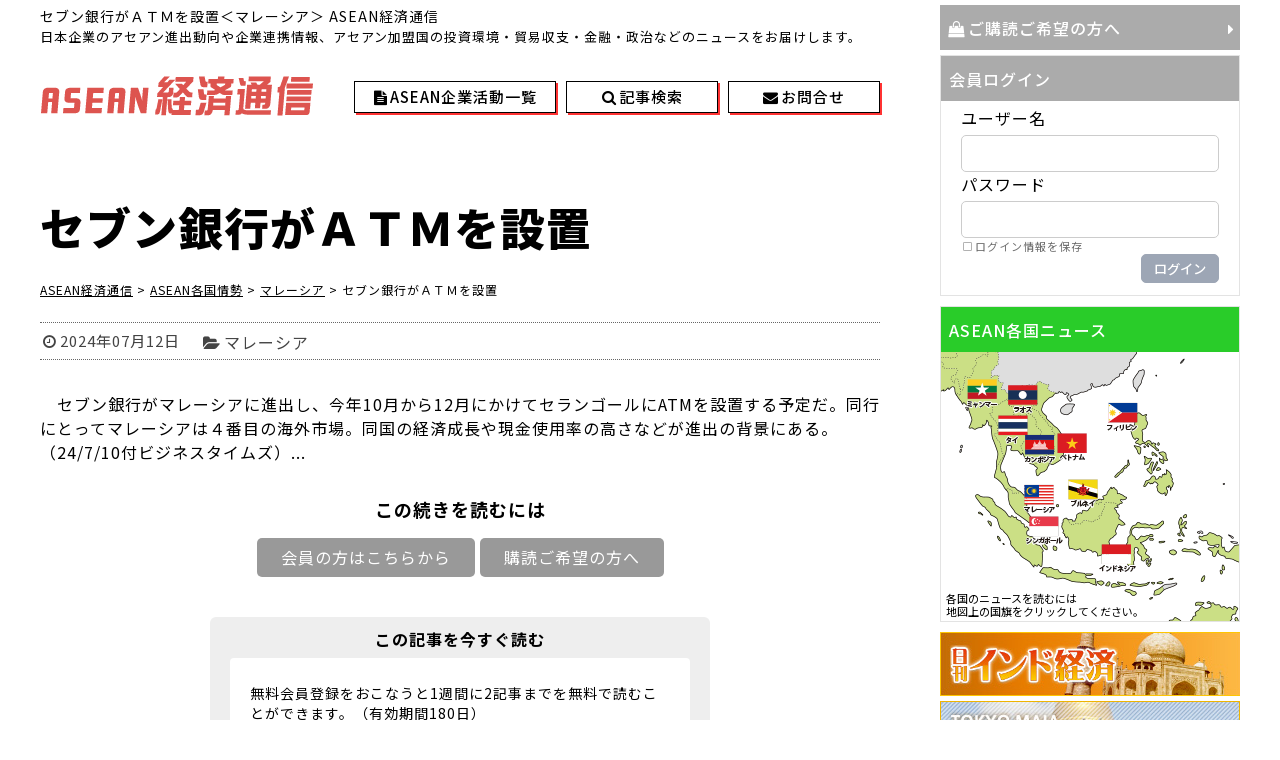

--- FILE ---
content_type: text/html; charset=UTF-8
request_url: https://www.asean-economy.com/sa-state/sa-malaysia/3201581943
body_size: 41312
content:
<!DOCTYPE html>
<!--[if IE 7]>
<html class="ie ie7" lang="ja">
<![endif]-->
<!--[if IE 8]>
<html class="ie ie8" lang="ja">
<![endif]-->
<!--[if !(IE 7) | !(IE 8)  ]><!-->
<html lang="ja">
<!--<![endif]-->
<head>
	<meta http-equiv="Content-Type" content="text/html; charset=UTF-8" />
	<meta name="viewport" content="width=device-width, initial-scale=1" />
	<title>セブン銀行がＡＴＭを設置</title>
	<!-- get_post_type: post -->

	<link rel="shortcut icon" href="https://www.asean-economy.com/favicon.ico" />
	<link rel="stylesheet" href="//maxcdn.bootstrapcdn.com/font-awesome/4.7.0/css/font-awesome.min.css" />
	<link rel="stylesheet" media="all" href="https://www.asean-economy.com/wp-content/themes/wp4/style.css" />
	<link rel="stylesheet" media="all" href="https://www.asean-economy.com/wp-content/themes/wp4/base.css?20230101" />
	<link rel="stylesheet" media="all" href="https://www.asean-economy.com/wp-content/themes/wp4/page.css?20250123" />
	<link rel="Stylesheet" media="all" href="https://www.asean-economy.com/wp-content/themes/wp4/base_rsp.css?20250123" />
	<script src="https://www.asean-economy.com/wp-content/themes/wp4/js/jquery-1.8.2.min.js"></script>
	<script src="https://www.asean-economy.com/wp-content/themes/wp4/js/jquery.simpleWeather.min.js"></script>
	<script src="https://www.asean-economy.com/wp-content/themes/wp4/js/datepicker/jquery-ui.min.js"></script>
	<link rel="stylesheet" media="screen" href="https://www.asean-economy.com/wp-content/themes/wp4/js/datepicker/jquery-ui_rev.css" />
	<script src="https://www.asean-economy.com/wp-content/themes/wp4/js/ofi.min.js"></script>
	<script src="https://www.asean-economy.com/wp-content/themes/wp4/js/adjust.js?20230101"></script>

	<script src="https://www.asean-economy.com/wp-content/themes/wp4/js/bxslider/jquery.bxslider.rev.min.js"></script>
	<link rel="stylesheet" media="screen" href="https://www.asean-economy.com/wp-content/themes/wp4/js/bxslider/jquery.bxslider.css" />

<!-- All in One SEO Pack 2.4.3.1 by Michael Torbert of Semper Fi Web Design[369,402] -->
<link rel="canonical" href="https://www.asean-economy.com/sa-state/sa-malaysia/3201581943" />
<!-- /all in one seo pack -->
<link rel='dns-prefetch' href='//s.w.org' />
		<script>
			window._wpemojiSettings = {"baseUrl":"https:\/\/s.w.org\/images\/core\/emoji\/2.3\/72x72\/","ext":".png","svgUrl":"https:\/\/s.w.org\/images\/core\/emoji\/2.3\/svg\/","svgExt":".svg","source":{"concatemoji":"https:\/\/www.asean-economy.com\/wp-includes\/js\/wp-emoji-release.min.js?ver=4.9.1"}};
			!function(a,b,c){function d(a,b){var c=String.fromCharCode;l.clearRect(0,0,k.width,k.height),l.fillText(c.apply(this,a),0,0);var d=k.toDataURL();l.clearRect(0,0,k.width,k.height),l.fillText(c.apply(this,b),0,0);var e=k.toDataURL();return d===e}function e(a){var b;if(!l||!l.fillText)return!1;switch(l.textBaseline="top",l.font="600 32px Arial",a){case"flag":return!(b=d([55356,56826,55356,56819],[55356,56826,8203,55356,56819]))&&(b=d([55356,57332,56128,56423,56128,56418,56128,56421,56128,56430,56128,56423,56128,56447],[55356,57332,8203,56128,56423,8203,56128,56418,8203,56128,56421,8203,56128,56430,8203,56128,56423,8203,56128,56447]),!b);case"emoji":return b=d([55358,56794,8205,9794,65039],[55358,56794,8203,9794,65039]),!b}return!1}function f(a){var c=b.createElement("script");c.src=a,c.defer=c,b.getElementsByTagName("head")[0].appendChild(c)}var g,h,i,j,k=b.createElement("canvas"),l=k.getContext&&k.getContext("2d");for(j=Array("flag","emoji"),c.supports={everything:!0,everythingExceptFlag:!0},i=0;i<j.length;i++)c.supports[j[i]]=e(j[i]),c.supports.everything=c.supports.everything&&c.supports[j[i]],"flag"!==j[i]&&(c.supports.everythingExceptFlag=c.supports.everythingExceptFlag&&c.supports[j[i]]);c.supports.everythingExceptFlag=c.supports.everythingExceptFlag&&!c.supports.flag,c.DOMReady=!1,c.readyCallback=function(){c.DOMReady=!0},c.supports.everything||(h=function(){c.readyCallback()},b.addEventListener?(b.addEventListener("DOMContentLoaded",h,!1),a.addEventListener("load",h,!1)):(a.attachEvent("onload",h),b.attachEvent("onreadystatechange",function(){"complete"===b.readyState&&c.readyCallback()})),g=c.source||{},g.concatemoji?f(g.concatemoji):g.wpemoji&&g.twemoji&&(f(g.twemoji),f(g.wpemoji)))}(window,document,window._wpemojiSettings);
		</script>
		<style>
img.wp-smiley,
img.emoji {
	display: inline !important;
	border: none !important;
	box-shadow: none !important;
	height: 1em !important;
	width: 1em !important;
	margin: 0 .07em !important;
	vertical-align: -0.1em !important;
	background: none !important;
	padding: 0 !important;
}
</style>
<link rel='stylesheet' id='swpm.common-css'  href='https://www.asean-economy.com/wp-content/plugins/simple-membership/css/swpm.common.css?ver=4.9.1' media='all' />
<link rel='stylesheet' id='wp-pagenavi-css'  href='https://www.asean-economy.com/wp-content/plugins/wp-pagenavi/pagenavi-css.css?ver=2.70' media='all' />
<link rel='stylesheet' id='if-menu-site-css-css'  href='https://www.asean-economy.com/wp-content/plugins/if-menu/assets/if-menu-site.css?ver=4.9.1' media='all' />
<link rel='stylesheet' id='coder-limit-login-style-css'  href='https://www.asean-economy.com/wp-content/plugins/only-one-device-login-limit//assets/css/coder-limit-login.css?ver=1.0' media='all' />
<script src='https://www.asean-economy.com/wp-includes/js/jquery/jquery.js?ver=1.12.4'></script>
<script src='https://www.asean-economy.com/wp-includes/js/jquery/jquery-migrate.min.js?ver=1.4.1'></script>
<link rel='https://api.w.org/' href='https://www.asean-economy.com/wp-json/' />
<link rel="EditURI" type="application/rsd+xml" title="RSD" href="https://www.asean-economy.com/xmlrpc.php?rsd" />
<link rel="wlwmanifest" type="application/wlwmanifest+xml" href="https://www.asean-economy.com/wp-includes/wlwmanifest.xml" /> 
<link rel='prev' title='財務相「経済は構造的な問題に直面」' href='https://www.asean-economy.com/sa-state/sa-thailand/3201581941' />
<link rel='next' title='前農業相が汚職で懲役10年' href='https://www.asean-economy.com/sa-state/sa-indonesia/3201581945' />
<meta name="generator" content="WordPress 4.9.1" />
<link rel='shortlink' href='https://www.asean-economy.com/?p=3201581943' />
<link rel="alternate" type="application/json+oembed" href="https://www.asean-economy.com/wp-json/oembed/1.0/embed?url=https%3A%2F%2Fwww.asean-economy.com%2Fsa-state%2Fsa-malaysia%2F3201581943" />
<link rel="alternate" type="text/xml+oembed" href="https://www.asean-economy.com/wp-json/oembed/1.0/embed?url=https%3A%2F%2Fwww.asean-economy.com%2Fsa-state%2Fsa-malaysia%2F3201581943&#038;format=xml" />
</head>


<body class="post-template-default single single-post postid-3201581943 single-format-standard">
<!-- Global site tag (gtag.js) - Google Analytics -->
<script async src="https://www.googletagmanager.com/gtag/js?id=UA-81722305-4"></script>
<script>
  window.dataLayer = window.dataLayer || [];
  function gtag(){dataLayer.push(arguments);}
  gtag('js', new Date());

  gtag('config', 'UA-81722305-4');
</script>
<div id="search-box"><div id="search1">
	<form role="search" method="get" name="keySearch" class="searchform" action="https://www.asean-economy.com/" >
		<span class="rsp_txt">キーワード検索</span><input type="text" value="" name="s" class="s" />
		<!--<i id="sea1" class="fa fa-search" aria-hidden="true"></i>-->
		<input type="button" class="searchsubmit" value="検索" onclick="checkEmp();" />
	</form>

	<div id="second_box">
		<form role="search" name="thisDaySearch" id="thisDaySearch" class="searchform" method="get" action="https://www.asean-economy.com/" enctype="multipart/form-data">
			<span class="rsp_txt">日付検索</span><span class="rsp_db"><span class="fa fa-calendar" id="fa1"></span><input type="text" name="date_start" id="date_start1" class="datepicker" value="" />
			<!--<i id="sea2" class="fa fa-search" aria-hidden="true"></i>--><input type="button" id="thisday" value="検索" onclick="pSearch(1);" /></span>
			<input type="hidden" name="s" id="s1" value="" />
			<input type="hidden" name="date_end" value="" />
		</form>

		<form role="search" name="periodSearch" id="periodSearch" class="searchform" method="get" action="https://www.asean-economy.com/" enctype="multipart/form-data">
			<span class="rsp_txt">期間検索</span><span class="rsp_db"><span class="fa fa-calendar" id="fa2"></span><input type="text" name="date_start" id="date_start2" class="datepicker" value="" />
			<span id="kara">から<br /></span>
			<span class="fa fa-calendar" id="fa3"></span><input type="text" name="date_end" id="date_end2" class="datepicker" value="" />
			<span>までを</span>
			<!--<i id="sea3" class="fa fa-search" aria-hidden="true"></i>--><input type="button" id="period" value="検索" onclick="pSearch(2);" /></span>
			<input type="hidden" name="s" id="s2" value="" />
		</form>
	</div>
	<button id="close"><i class="fa fa-times" aria-hidden="true"></i></button>
</div>
</div>
<div id="outer-menu-button">
	<div id="header-login"></div><!-- header login -->
	<div id="menu-button">
		<svg class="svg-instance" viewBox="0 0 24 24"><use class="svg-menu" xlink:href="#menu-symbol"></use></svg>
	</div>
</div>
<nav id="gnavi">
	<div class="menu-gnavi-container"><ul id="menu-gnavi" class="menu"><li id="menu-item-3201535388" class="menu-item menu-item-type-post_type menu-item-object-page menu-item-home menu-item-3201535388"><a href="https://www.asean-economy.com/">HOME</a></li>
<li id="menu-item-3201535389" class="menu-item menu-item-type-taxonomy menu-item-object-category menu-item-3201535389"><a href="https://www.asean-economy.com/category/todays-top">今日のトップ記事</a></li>
<li id="menu-item-3201535390" class="menu-item menu-item-type-taxonomy menu-item-object-category menu-item-3201535390"><a href="https://www.asean-economy.com/category/investment-environment">変貌する投資環境</a></li>
<li id="menu-item-3201535391" class="menu-item menu-item-type-taxonomy menu-item-object-category menu-item-3201535391"><a href="https://www.asean-economy.com/category/asia-strategy">わが社のアジア戦略</a></li>
<li id="menu-item-3201535392" class="menu-item menu-item-type-taxonomy menu-item-object-category menu-item-3201535392"><a href="https://www.asean-economy.com/category/co-radar">企業レーダー</a></li>
<li id="menu-item-3201535393" class="menu-item menu-item-type-taxonomy menu-item-object-category current-post-ancestor menu-item-3201535393"><a href="https://www.asean-economy.com/category/sa-state">ASEAN各国情勢</a></li>
<li id="menu-item-3201535394" class="menu-item menu-item-type-taxonomy menu-item-object-category menu-item-3201535394"><a href="https://www.asean-economy.com/category/asean-report">現地駐在員からのレポート</a></li>
<li id="menu-item-3201535395" class="menu-item menu-item-type-custom menu-item-object-custom menu-item-3201535395"><a href="https://www.asean-economy.com/company-activity/">ASEAN企業活動一覧</a></li>
<li id="menu-item-3201535396" class="menu-item menu-item-type-post_type menu-item-object-page menu-item-3201535396"><a href="https://www.asean-economy.com/holiday">各国祝祭日情報</a></li>
<li id="menu-item-3201535397" class="menu-item menu-item-type-post_type menu-item-object-page menu-item-3201535397"><a href="https://www.asean-economy.com/beginner">ご購読ご希望の方へ</a></li>
<li id="menu-item-3201535398" class="menu-item menu-item-type-post_type menu-item-object-page menu-item-3201535398"><a href="https://www.asean-economy.com/trial">無料トライアルサービス</a></li>
<li id="menu-item-3201535399" class="menu-item menu-item-type-post_type menu-item-object-page menu-item-3201535399"><a href="https://www.asean-economy.com/membership-login">会員ログイン</a></li>
<li id="menu-item-3201535400" class="menu-item menu-item-type-post_type menu-item-object-page menu-item-3201535400"><a href="https://www.asean-economy.com/contact">お問い合わせ</a></li>
</ul></div></nav>
<div id="wrap_main" class="single post3201581943 -"><!-- title="single post3201581943 -">-->
	<div id="main">
		<div id="main_column" class="single">

			<header id="top">
				<div id="headline">
					<h1>セブン銀行がＡＴＭを設置＜マレーシア＞ ASEAN経済通信</h1><p>日本企業のアセアン進出動向や企業連携情報、アセアン加盟国の投資環境・貿易収支・金融・政治などのニュースをお届けします。</p>
				</div>
				<dl id="wrap-site-id">
					<dt id="site-id">
						<a href="https://www.asean-economy.com/">
							<!--<img src="https://www.asean-economy.com/wp-content/themes/wp4/img/header/logo.gif" alt="logo" />-->
							<svg class="svg-instance" viewBox="0 0 274 44"><desc>ASEAN経済通信</desc><use class="svg-logo" xlink:href="#logo-symbol"></use></svg>
						</a>
					</dt>
					<dd id="weather_view">
						<ul id="header-button">
							<li id="atv"><a href="https://www.asean-economy.com/company-activity/"><span>ASEAN企業活動一覧</span></a><li>
							<li id="ser"><a href="#" id="show-search"><span>記事検索</span></a><li>
							<li id="con"><a href="https://www.asean-economy.com/contact/"><span>お問合せ</span></a><li>
						</ul>
											</dd>
				</dl>
			</header>






<ul id="category-link">
	<li><a href="https://www.asean-economy.com/category/todays-top">今日のTOPニュース</a></li>
	<li><a href="https://www.asean-economy.com/category/investment-environment">変貌する投資環境</a></li>
	<li><a href="https://www.asean-economy.com/category/asia-strategy">わが社のアジア戦略</a></li>
	<li><a href="https://www.asean-economy.com/category/asean-report">現地駐在員からのレポート</a></li>
	<li><a href="https://www.asean-economy.com/category/co-radar">企業レーダー</a></li>
	<li><a href="https://www.asean-economy.com/category/sa-state">アセアン各国情勢</a></li>
</ul><article class="post-3201581943 post type-post status-publish format-standard hentry category-sa-malaysia">
	<header>
		<div id="post-title">
			<h1 id="postID_3201581943" class="page_title"><span>セブン銀行がＡＴＭを設置</span></h1>
					</div>
		<nav class="breadcrumbs">
			<!-- Breadcrumb NavXT 6.0.3 -->
<span property="itemListElement" typeof="ListItem"><a property="item" typeof="WebPage" title="ASEAN経済通信へ移動" href="https://www.asean-economy.com" class="home"><span property="name">ASEAN経済通信</span></a><meta property="position" content="1"></span> &gt; <span property="itemListElement" typeof="ListItem"><a property="item" typeof="WebPage" title="ASEAN各国情勢のカテゴリーアーカイブへ移動" href="https://www.asean-economy.com/category/sa-state" class="taxonomy category"><span property="name">ASEAN各国情勢</span></a><meta property="position" content="2"></span> &gt; <span property="itemListElement" typeof="ListItem"><a property="item" typeof="WebPage" title="マレーシアのカテゴリーアーカイブへ移動" href="https://www.asean-economy.com/category/sa-state/sa-malaysia" class="taxonomy category"><span property="name">マレーシア</span></a><meta property="position" content="3"></span> &gt; <span property="itemListElement" typeof="ListItem"><span property="name">セブン銀行がＡＴＭを設置</span><meta property="position" content="4"></span>		</nav>

				<!-- post data -->
			<ul class="post_date">
				<li class="time">2024年07月12日</li>
				<li class="cate"><a href="https://www.asean-economy.com/category/sa-state/sa-malaysia" title="View all posts in マレーシア">マレーシア</a></li>			</ul>
			</header>

	<section class="core_contents" oncontextmenu='return false;' oncopy='return false;'>
		　セブン銀行がマレーシアに進出し、今年10月から12月にかけてセランゴールにATMを設置する予定だ。同行にとってマレーシアは４番目の海外市場。同国の経済成長や現金使用率の高さなどが進出の背景にある。（24/7/10付ビジネスタイムズ）<span class="reader">...</span><br /><div class="swpm-post-not-logged-in-msg"><div id="btnSetA"><p id="you-need-to">この続きを読むには</p><span>

			<a href="https://www.asean-economy.com/membership-login">会員の方はこちらから</a>
			<a href="https://www.asean-economy.com/beginner/">購読ご希望の方へ</a>
			<!--<a href="https://www.asean-economy.com/trial/">無料トライアルお申し込み</a>-->
			</span></div>

			<div class="outer-goto-registration">
            <div class="goto-registration"><dl><dt>この記事を今すぐ読む</dt><dd>
			<p>無料会員登録をおこなうと1週間に2記事までを無料で読むことができます。（有効期間180日）</p>
			<a href="https://www.asean-economy.com/membership-registration-2/">無料会員登録をする</a>
			</dd></dl></div></div></div>	</section>

	<aside id="single-page-title">
		<p>セブン銀行がＡＴＭを設置(2024年7月12日) マレーシア | ASEAN経済通信</p>	</aside>
</article>
<script type="application/ld+json">
{
"@context": "https://schema.org",
"@graph": [
	{
		"@type": "Person",
		"@id": "https://www.asean-economy.com/#author",
		"name": "ASEAN経済通信編集部"
	},
	{
		"@type": "BreadcrumbList",
		"@id": "https://www.asean-economy.com/sa-state/sa-malaysia/3201581943/#breadcrumb",
		"itemListElement": [
			{
				"@type": "ListItem",
				"position": 1,
				"item": {
					"@id": "https://www.asean-economy.com/",
					"name": "ASEAN経済通信"
				}
			},
			{
				"@type": "ListItem",
				"position": 2,
				"item": {
					"@id": "https://www.asean-economy.com/category/sa-state",
					"name": "ASEAN各国情勢"
				}
			},
			{
				"@type": "ListItem",
				"position": 3,
				"item": {
					"@id": "https://www.asean-economy.com/category/sa-state/sa-malaysia",
					"name": "マレーシア"
				}
			},
			{
				"@type": "ListItem",
				"position": 4,
				"item": {
					"@id": "https://www.asean-economy.com/sa-state/sa-malaysia/3201581943",
					"name": "セブン銀行がＡＴＭを設置"
				}
			}
		]
	},
	{
		"@type": "NewsArticle",
		"@id": "https://www.asean-economy.com/sa-state/sa-malaysia/3201581943/#article",
		"isPartOf": {
			"@id": "https://www.asean-economy.com/sa-state/sa-malaysia/3201581943/#webpage"
		},
		"mainEntityOfPage": "https://www.asean-economy.com/sa-state/sa-malaysia/3201581943",
		"url": "https://www.asean-economy.com/sa-state/sa-malaysia/3201581943",
		"datePublished": "2024-07-12T11:35:25+0900",
		"dateModified": "2024-07-12T11:35:25+0900",
		"articleSection": "【ASEAN各国情勢】マレーシア",
		"headline": "セブン銀行がＡＴＭを設置",
		"image": [
			{
				"@type": "ImageObject",
				"url": "https://www.asean-economy.com/assets/article-image.png",
				"width": 1200,
				"height": 675,
				"caption":"ASEAN経済通信"
			}
		],
		"author": {
			"@type": "Person",
			"@id": "https://www.asean-economy.com/#author"
		},
		"publisher": {
			"@type": "Organization",
			"@id": "https://www.fn-group.jp/#organization",
			"name":"株式会社金融ファクシミリ新聞社",
			"logo": {
				"@type": "ImageObject",
				"@id": "https://www.fn-group.jp/#sitelogo",
				"url": "https://www.fn-group.jp/assets/logo.png",
				"caption": "ロゴ",
				"width": 430,
				"height": 72
			}
		},
		"description": "　セブン銀行がマレーシアに進出し、今年10月から12月にかけてセランゴールにATMを設置する予定だ。同行にとってマレーシアは４番目の海外市場。同国の経済成長や現金使用率の高さなどが進出の背景にある。（24/7/10付ビジネスタイムズ）..."
	},
	{
		"@type": "WebPage",
		"@id": "https://www.asean-economy.com/sa-state/sa-malaysia/3201581943/#webpage",
		"isPartOf": {
			"@id": "https://www.asean-economy.com/#website"
		},
		"name": "ASEAN各国情勢",
		"url": "https://www.asean-economy.com/sa-state/sa-malaysia/3201581943",
		"primaryImageOfPage": {
			"@id": "https://www.asean-economy.com/sa-state/sa-malaysia/3201581943/#primaryimage"
		},
		"breadcrumb": {
			"@id": "https://www.asean-economy.com/sa-state/sa-malaysia/3201581943/#breadcrumb"
		},
		"inLanguage": "ja-JP"
	},
	{
		"@type": "WebSite",
		"@id": "https://www.asean-economy.com/#website",
		"name": "ASEAN経済通信",
		"description": "日本企業のアセアン進出動向や企業連携情報、アセアン加盟国の投資環境・貿易収支・金融・政治などのニュースをお届けします",
		"url": "https://www.asean-economy.com",
		"image": {
			"@type": "ImageObject",
			"@id": "https://www.asean-economy.com/#siteicon",
			"url": "https://www.asean-economy.com/assets/site-icon.png",
			"caption": "サイトアイコン",
			"width": 512,
			"height": 512
		},
		"publisher": {
			"@id": "https://www.asean-economy.com/#organization"
		},
		"potentialAction": {
			"@type": "SearchAction",
			"target": "https://www.asean-economy.com/?s={search_term_string}",
			"query-input": "required name=search_term_string"
		}
	},
	{
		"@type": "Organization",
		"@id": "https://www.fn-group.jp/#organization",
		"name": "株式会社金融ファクシミリ新聞社",
		"url": "https://www.fn-group.jp/",
		"logo": {
			"@type": "ImageObject",
			"@id": "https://www.fn-group.jp/#sitelogo",
			"url": "https://www.fn-group.jp/assets/logo.png",
			"caption": "ロゴ",
			"width": 430,
			"height": 72
		},
		"image": {
			"@type": "ImageObject",
			"@id": "https://www.fn-group.jp/#siteicon",
			"url": "https://www.fn-group.jp/assets/site-icon.png",
			"caption": "サイトアイコン",
			"width": 512,
			"height": 512
		}
	}
]
}
</script>


		</div>
		<!-- /main_column -->
	<!-- side -->
	<div id="side_column">
		<!--<a href="https://www.asean-economy.com/pdf/notice_of_price_revisions.pdf" target="_blank" id="bn_pink">購読料改定のお知らせ</a>-->
		<div id="inner-side-column">
			<div class="side-column-c1">
				<a href="https://www.asean-economy.com/beginner" id="bn_01">ご購読ご希望の方へ</a>
				<dl class="side_box" id="login-box">
					<dt>会員ログイン</dt>
					<dd>
						<ul>
							<li id="text-3" class="widget widget_text">			<div class="textwidget"><div class="swpm-login-widget-form">
    <form id="swpm-login-form" name="swpm-login-form" method="post" action="">
        <div class="swpm-login-form-inner">
        	<input type="hidden" name="swpm_prev_page" value="">
            <!--<div class="swpm-username-label">
                <label for="swpm_user_name" class="swpm-label">Username or Email</label>
            </div>-->
            <div class="swpm-username-label">
                <label for="swpm_user_name" class="swpm-label">ユーザー名</label>
            </div>
            <div class="swpm-username-input">
                <input type="text" class="swpm-text-field swpm-username-field" id="swpm_user_name" value="" size="25" name="swpm_user_name" />
            </div>
            <div class="swpm-password-label">
                <label for="swpm_password" class="swpm-label">パスワード</label>
            </div>
            <div class="swpm-password-input">
                <input type="password" class="swpm-text-field swpm-password-field" id="swpm_password" value="" size="25" name="swpm_password" />
            </div>
            <div class="swpm-remember-me">
                <span class="swpm-remember-checkbox"><input type="checkbox" name="rememberme" value="checked='checked'"></span>
                <span class="swpm-rember-label"> ログイン情報を保存</span>
            </div>
            
            <div class="swpm-before-login-submit-section"></div>
            
            <div class="swpm-login-submit">
                <input type="submit" class="swpm-login-form-submit" name="swpm-login" value="ログイン"/>
            </div>
            <!--<div class="swpm-forgot-pass-link">
                <a id="forgot_pass" class="swpm-login-form-pw-reset-link"  href="https://www.asean-economy.com/membership-login/password-reset-2/">パスワードを忘れたかたはこちら</a>
            </div>-->
            <!--<div class="swpm-join-us-link">
                <a id="register" class="swpm-login-form-register-link" href="https://www.asean-economy.com/membership-join/">会員について</a>
            </div>-->
            <div class="swpm-login-action-msg">
                <span class="swpm-login-widget-action-msg"></span>
            </div>
        </div>
    </form>
</div>

</div>
		</li>
						</ul>
					</dd>
				</dl>
			</div>
			<div class="side-column-c2">
				<dl class="side_box" id="kigyo-active-list">
					<dt>ASEAN各国ニュース</dt>
					<dd>
					<img src="https://www.asean-economy.com/wp-content/themes/wp4/img/side/map.gif " width="298" height="269" usemap="#usemap" alt="logo">
						<map name="usemap">
							<area shape=rect coords="26,27,56,57" href="https://www.asean-economy.com/category/sa-state/sa-myanmar/" alt="ミャンマー" />
							<area shape=rect coords="67,32,97,62" href="https://www.asean-economy.com/category/sa-state/sa-laos/" alt="ラオス" />
							<area shape=rect coords="56,65,85,92" href="https://www.asean-economy.com/category/sa-state/sa-thailand/" alt="タイ" />
							<area shape=rect coords="83,83,113,113" href="https://www.asean-economy.com/category/sa-state/sa-cambodia/" alt="カンボジア" />
							<area shape=rect coords="116,83,146,111" href="https://www.asean-economy.com/category/sa-state/sa-vietnam/" alt="ベトナム" />
							<area shape=rect coords="166,50,196,80" href="https://www.asean-economy.com/category/sa-state/sa-philippines/" alt="フィリピン" />
							<area shape=rect coords="83,135,116,162" href="https://www.asean-economy.com/category/sa-state/sa-malaysia/" alt="マレーシア" />
							<area shape=rect coords="127,127,157,157" href="https://www.asean-economy.com/category/sa-state/sa-brunei/" alt="ブルネイ" />
							<area shape=rect coords="88,164,123,194" href="https://www.asean-economy.com/category/sa-state/sa-singapore/" alt="シンガポール" />
							<area shape=rect coords="160,192,196,222" href="https://www.asean-economy.com/category/sa-state/sa-indonesia/" alt="インドネシア" />
						</map>
						<small>各国のニュースを読むには<br />地図上の国旗をクリックしてください。</small>
					</dd>
				</dl>
			</div>
		</div>
		<div class="side-column-c3">
			<!--<img src="https://www.asean-economy.com/wp-content/themes/wp4/img/side/twitter_logo.gif" alt="" /><br />-->
			<div style="text-align:center;" id="ban-area">
				<a href="https://www.india-economy.com" target="_blank"><img src="https://www.asean-economy.com/wp-content/themes/wp4/img/side/bn_india_economy.jpg" alt="日刊インド経済" /></a>
				<a href="https://www.fn-group.jp/myanmar/" target="_blank"><img src="https://www.asean-economy.com/wp-content/themes/wp4/img/side/bn_myanmar_schoolroom.jpg" alt="ミャンマー語教室 生徒募集中" /></a>
				<a href="https://twitter.com/asean_press?ref_src=twsrc%5Etfw" target="_blank"><img src="https://www.asean-economy.com/wp-content/themes/wp4/img/side/x_link.svg" width="300" height="64" alt="ASEAN経済通信 X公式アカウント" /></a>
			</div>
			<div id="twi-wrap" style="display:none;">
				<div style="height:400px; overflow:scroll; margin-bottom:1em;">
					<a class="twitter-timeline" data-width="300" data-height="400" href="https://twitter.com/asean_press?ref_src=twsrc%5Etfw">Tweets by asean_press</a>
					<script async src="https://platform.twitter.com/widgets.js" charset="utf-8"></script> 
				</div>
			</div>
		</div>
	</div>




	</div>
	<!-- /main -->
</div>
<!-- /wrap_main -->
<footer>
	<div id="footer-core">
		<div class="menu-footer_navigation1-container"><ul id="menu-footer_navigation1" class="menu"><li id="menu-item-45" class="menu-item menu-item-type-post_type menu-item-object-page menu-item-45"><a href="https://www.asean-economy.com/about">ASEAN経済通信について</a></li>
<li id="menu-item-46" class="menu-item menu-item-type-post_type menu-item-object-page menu-item-46"><a href="https://www.asean-economy.com/beginner">ご購読ご希望の方へ</a></li>
<li id="menu-item-3201506238" class="menu-item menu-item-type-post_type menu-item-object-page menu-item-3201506238"><a href="https://www.asean-economy.com/contact">お問い合わせ</a></li>
</ul></div>		<div class="menu-footer_navigation2-container"><ul id="menu-footer_navigation2" class="menu"><li id="menu-item-3201506239" class="menu-item menu-item-type-custom menu-item-object-custom menu-item-3201506239"><a href="https://www.asean-economy.com/category/todays-top/">今日のTOPニュース</a></li>
<li id="menu-item-3201506240" class="menu-item menu-item-type-custom menu-item-object-custom menu-item-3201506240"><a href="https://www.asean-economy.com/category/investment-environment">変貌する投資環境</a></li>
<li id="menu-item-3201506241" class="menu-item menu-item-type-custom menu-item-object-custom menu-item-3201506241"><a href="https://www.asean-economy.com/category/asia-strategy">わが社のアジア戦略</a></li>
<li id="menu-item-3201506242" class="menu-item menu-item-type-custom menu-item-object-custom menu-item-3201506242"><a href="https://www.asean-economy.com/category/asean-report">現地駐在員からのレポート</a></li>
<li id="menu-item-3201506243" class="menu-item menu-item-type-custom menu-item-object-custom menu-item-3201506243"><a href="https://www.asean-economy.com/category/co-radar">企業レーダー</a></li>
<li id="menu-item-3201506244" class="menu-item menu-item-type-custom menu-item-object-custom menu-item-3201506244"><a href="https://www.asean-economy.com/category/sa-state">アセアン各国情勢</a></li>
</ul></div>		<div class="menu-footer_navigation3-container"><ul id="menu-footer_navigation3" class="menu"><li id="menu-item-61" class="menu-item menu-item-type-custom menu-item-object-custom menu-item-61"><a href="https://www.asean-economy.com/category/sa-state/sa-thailand/">タイ</a></li>
<li id="menu-item-66" class="menu-item menu-item-type-custom menu-item-object-custom menu-item-66"><a href="https://www.asean-economy.com/category/sa-state/sa-singapore/">シンガポール</a></li>
<li id="menu-item-67" class="menu-item menu-item-type-custom menu-item-object-custom menu-item-67"><a href="https://www.asean-economy.com/category/sa-state/sa-indonesia/">インドネシア</a></li>
<li id="menu-item-63" class="menu-item menu-item-type-custom menu-item-object-custom menu-item-63"><a href="https://www.asean-economy.com/category/sa-state/sa-myanmar/">ミャンマー</a></li>
<li id="menu-item-62" class="menu-item menu-item-type-custom menu-item-object-custom menu-item-62"><a href="https://www.asean-economy.com/category/sa-state/sa-vietnam/">ベトナム</a></li>
<li id="menu-item-69" class="menu-item menu-item-type-custom menu-item-object-custom menu-item-69"><a href="https://www.asean-economy.com/category/sa-state/sa-laos/">ラオス</a></li>
<li id="menu-item-64" class="menu-item menu-item-type-custom menu-item-object-custom menu-item-64"><a href="https://www.asean-economy.com/category/sa-state/sa-cambodia/">カンボジア</a></li>
<li id="menu-item-8117" class="menu-item menu-item-type-custom menu-item-object-custom menu-item-8117"><a href="https://www.asean-economy.com/category/sa-state/sa-philippines/">フィリピン</a></li>
<li id="menu-item-65" class="menu-item menu-item-type-custom menu-item-object-custom menu-item-65"><a href="https://www.asean-economy.com/category/sa-state/sa-malaysia/">マレーシア</a></li>
<li id="menu-item-68" class="menu-item menu-item-type-custom menu-item-object-custom menu-item-68"><a href="https://www.asean-economy.com/category/sa-state/sa-brunei/">ブルネイ</a></li>
</ul></div>	</div>
	<address>
		<a href="http://www.fng-net.co.jp" target="_blank"><img src="https://www.asean-economy.com/wp-content/themes/wp4/img/footer/flogo.gif" alt="" /></a>
		<script>
			now = new Date();
			nowyear = now.getFullYear();
			document.write('(c)2013 - '+ nowyear +' 株式会社金融ファクシミリ新聞社');
		</script>
	</address>
</footer>

<div id="gototop"><a href="#top" onclick="$('html,body').animate({ scrollTop: 0 }); return false;">TOPへ戻る</a></div>
<div id="preloader"><p>Now Loading...<img src="https://www.asean-economy.com/wp-content/themes/wp4/img/icon/preloader01.gif" alt="" /></p></div>



<svg class="svg-symbol" xmlns="http://www.w3.org/2000/svg" xmlns:xlink="http://www.w3.org/1999/xlink">
	<symbol id="menu-symbol"><!-- viewBox="0 0 24 24 -->
		<g>
			<path d="M22.8,4.8H1.2C0.6,4.8,0,4.2,0,3.6v0c0-0.7,0.6-1.2,1.2-1.2h21.5c0.7,0,1.2,0.6,1.2,1.2v0C24,4.2,23.4,4.8,22.8,4.8z"/>
			<path d="M22.8,13.4H1.2c-0.7,0-1.2-0.6-1.2-1.2v0c0-0.7,0.6-1.2,1.2-1.2h21.5c0.7,0,1.2,0.6,1.2,1.2v0C24,12.8,23.4,13.4,22.8,13.4z"/>
			<path d="M22.8,22H1.2C0.6,22,0,21.4,0,20.7v0c0-0.7,0.6-1.2,1.2-1.2h21.5c0.7,0,1.2,0.6,1.2,1.2v0C24,21.4,23.4,22,22.8,22z"/>
		</g>
	</symbol>
	<symbol id="logo-symbol"><!-- viewBox="0 0 274 44" -->
		<g>
			<path d="M17.41533,39.28222h-6.25002l0.96243-11.17106H8.21245L7.25002,39.28222H1l1.82886-21.22809
				c0.25146-2.92182,2.08947-4.38268,5.51412-4.38268h6.17817c3.40016,0,4.97442,1.46086,4.72304,4.38268L17.41533,39.28222z
				 M12.43392,24.55507l0.48579-5.63936H9.00444l-0.48581,5.63936H12.43392z"/>
			<path d="M39.86861,35.65428c-0.20849,2.4189-1.97733,3.62794-5.30554,3.62794H22.99692l0.45511-5.28024h10.56042l0.44855-5.2083
				h-4.6696c-1.89237,0-3.26738-0.29964-4.12547-0.89891c-0.92428-0.66934-1.32118-1.75916-1.1911-3.26783l0.59398-6.89658
				c0.12578-1.45997,0.74344-2.5139,1.85299-3.1609c1.10426-0.59838,3.02292-0.89801,5.75284-0.89801h7.68676l-0.45206,5.24427
				h-8.87212l-0.4578,5.31613h5.17241c3.40018,0,4.97361,1.47271,4.71999,4.41812L39.86861,35.65428z"/>
			<path d="M63.37976,18.91572H53.25043l-0.45161,5.24517H62.8563l-0.3898,4.52586H52.40894l-0.46076,5.3512h10.02159
				l-0.45206,5.24427H45.17424l2.20646-25.61077h16.45113L63.37976,18.91572z"/>
			<path d="M83.62228,39.28222h-6.25002l0.96243-11.17106h-3.91526l-0.96245,11.17106h-6.25003l1.82889-21.22809
				c0.25143-2.92182,2.08945-4.38268,5.5141-4.38268h6.17816c3.40016,0,4.97442,1.46086,4.72305,4.38268L83.62228,39.28222z
				 M78.64087,24.55507l0.48579-5.63936h-3.91528l-0.48579,5.63936H78.64087z"/>
			<path d="M106.34148,39.24534h-5.5675c-0.80034-2.10607-1.55598-4.17715-2.26649-6.21315
				c-1.36012-3.95116-2.4136-7.29175-3.15964-10.02114c-0.10685,2.34659-0.18221,3.78332-0.22778,4.30992l-1.02719,11.92437h-5.38799
				l2.20341-25.57389h7.04021c1.76794,4.76548,3.16224,9.01538,4.18163,12.75151l0.1055-2.47757
				c0.05-0.86302,0.09115-1.47405,0.12228-1.83281l0.72711-8.44114h5.45985L106.34148,39.24534z"/>
			<path d="M122.36996,25.29107l-2.29094,11.98923c-0.41395,2.15173-1.26908,3.22836-2.56478,3.22836h-2.40051l0.41528-4.8211
				c0.45737,0,0.81655-0.48884,1.07896-1.46741l1.76006-8.92908H122.36996z M124.13226,2.61172h5.67873l-5.8264,5.70162h3.31511
				l2.40005-2.64147h5.64026l-12.07339,12.74451h4.57323c0.5843,0,0.90017-0.27954,0.94837-0.83844l0.3215-3.73128h4.45929
				l-0.49458,5.74369c-0.06259,0.72666-0.45554,1.45297-1.17873,2.17927c-0.83934,0.89487-1.8179,1.34173-2.93581,1.34173h-1.52438
				l-1.55991,18.10873h-4.57314l1.55981-18.10873h-5.83125l0.28915-3.35369c0.04333-0.50328,0.53181-1.15952,1.46526-1.97034
				l4.21922-4.73704h-4.80181l0.33202-3.85652c0.02189-0.25191,0.17036-0.50328,0.44595-0.75474L124.13226,2.61172z
				 M127.55296,25.29107h3.92489l0.23082,8.38417c0.11914,0.67104,0.3828,1.00576,0.78937,1.00576h0.34341l-0.11563,1.34208h6.05902
				l0.40819-4.73785h-6.24992l0.40074-4.65289h6.24957l0.31802-3.68876h5.18301l-0.31802,3.68876h6.55487l-0.40039,4.65289h-6.55486
				l-0.40831,4.73785h7.05083l-0.41878,4.86237h-19.05495l0.11565-1.34217h-1.41054c-1.14326,0-1.84196-1.17226-2.09737-3.52019
				L127.55296,25.29107z M135.72729,2.94724h17.8354l-0.3793,4.40152l-6.84052,7.29427l2.44078,2.64102
				c0.79108,0.83835,1.73378,1.25758,2.82628,1.25758h0.91461l-0.40828,4.73704h-3.65852c-0.86383,0-1.60764-0.36271-2.2305-1.08991
				l-3.41068-3.77237l-3.85913,4.10753c-0.61246,0.61542-1.3759,0.92205-2.2906,0.92205h-3.50609l0.40826-4.73659h1.98172
				c0.68594,0,1.36452-0.34907,2.0343-1.04774l2.24324-2.59939l-4.69325-5.23987h6.85979l1.21425,1.38335l3.04797-3.52145h-10.93758
				L135.72729,2.94724z"/>
			<path d="M160.70894,28.64467h5.75418l-2.74391,9.30587c-0.69733,2.18053-2.06059,3.26954-4.09309,3.26954h-4.15436l0.46255-5.3652
				h2.17271c0.32933,0,0.63077-0.40469,0.90411-1.21595L160.70894,28.64467z M157.85207,15.35569h5.67883l0.40559,3.68885
				c0.09114,1.00656,0.46695,1.50904,1.12839,1.50904h1.52438l-0.46255,5.36646h-4.30687c-1.65051,0-2.63258-0.99167-2.94452-2.97645
				L157.85207,15.35569z M158.94978,2.61172h5.67883l0.71141,3.68921c0.11563,1.00576,0.47914,1.50904,1.08891,1.50904h1.25812
				l-0.46175,5.3661h-4.00194c-1.65231,0-2.61949-1.0062-2.90334-3.01861L158.94978,2.61172z M168.85663,22.10469h5.06906
				l-0.19888,2.30676h12.04269l0.1989-2.30676h5.18289l-1.647,19.11538h-5.18291l0.44766-5.19699h-12.04271l-0.02898,0.33471
				c-0.12263,1.42543-0.64565,2.62738-1.56816,3.60596c-0.73239,0.83755-1.72237,1.25632-2.96649,1.25632h-3.81094l0.40479-4.69497
				h1.98172c0.58429,0,0.9382-0.7263,1.06354-2.17883L168.85663,22.10469z M178.04327,2.61172h6.40245l-0.2059,2.38956h9.45129
				l-0.38638,4.48558h-1.98172l-0.18741,2.18008c-0.06487,0.75438-0.31633,1.29974-0.75089,1.63481l-5.43518,2.93447
				c0.41258,0.22383,0.80946,0.33507,1.19057,0.33507h6.55486l-0.3723,4.31782h-8.72758c-0.55899,0-1.16258-0.20984-1.81262-0.62861
				l-1.98433-1.29965l-2.67566,1.42543c-0.61407,0.33507-1.33948,0.50283-2.17792,0.50283h-7.96541l0.37231-4.31782h6.13617
				c0.35571,0,0.77449-0.13923,1.25543-0.41877l0.39859-0.21019l-4.32787-2.84996c-0.33643-0.22383-0.47305-0.69867-0.40999-1.42543
				l0.1875-2.18008h-2.47757l0.38631-4.48558h9.33736L178.04327,2.61172z M185.14835,31.62076l0.24185-2.80869h-12.04279
				l-0.24178,2.80869H185.14835z M176.68881,9.48685l-0.05779,0.67059c-0.04117,0.47574,0.05869,0.79682,0.29785,0.96413
				l3.39487,2.18017l4.54344-2.30586c0.1638-0.13977,0.27415-0.53047,0.32933-1.17352l0.02898-0.33552H176.68881z"/>
			<path d="M197.72815,15.02017h7.2032l-1.6497,19.1579c-0.12524,1.45342,1.64091,2.17972,5.29953,2.17972h22.4086l-0.37149,4.31737
				h-22.86595c-2.56693,0-4.55655-0.48884-5.97139-1.46661c-0.61766,0.97777-1.48589,1.46661-2.60378,1.46661h-3.65854l0.3864-4.48558
				h1.82921c0.63516,0,0.98297-0.34871,1.04344-1.04693l1.27121-14.75639h-2.78249L197.72815,15.02017z M198.66733,4.12076h4.72556
				l0.48714,2.30586c0.08415,0.50337,0.30403,0.75474,0.65974,0.75474h1.37196l-0.40129,4.65298h-3.84952
				c-0.68602,0-1.22653-0.64225-1.62431-1.9279L198.66733,4.12076z M208.85794,2.61172h21.98991l-0.46175,5.36601l-3.5271,2.89239
				h5.10675l-1.62872,18.90653c-0.12962,1.50859-0.67194,2.7807-1.62422,3.81444c-0.75609,0.81126-1.79424,1.21604-3.11542,1.21604
				h-3.5061l0.3575-4.15006h1.6768c0.63515,0,1.01105-0.67104,1.12668-2.01241h-4.72565l-0.49153,5.70162h-5.18291l0.49146-5.70162
				h-4.57315l-0.52042,6.03633h-5.18291l2.0509-23.81089h4.61081l-1.20375-2.38902h5.7542l1.24232,2.38902h2.09647l4.2814-3.68876
				h-15.43488L208.85794,2.61172z M211.1349,24.41145h4.57323l0.21289-2.47407h-4.57323L211.1349,24.41145z M211.70879,17.74525
				h4.57314l0.22079-2.55732h-4.57315L211.70879,17.74525z M221.10393,21.93738l-0.21289,2.47407h4.72565l0.21289-2.47407H221.10393z
				 M221.6857,15.18793l-0.22078,2.55732h4.72565l0.22078-2.55732H221.6857z"/>
			<path d="M243.52312,2.61172h5.48784l-4.09749,10.85734l-2.40491,27.91922h-5.06906l1.97824-22.9719H237.436l0.47664-5.53431
				h1.37196c0.48264,0,0.91371-0.57209,1.29131-1.71842L243.52312,2.61172z M246.1443,28.81207h24.2765l-0.75082,8.71969
				c-0.20236,2.34793-1.23093,3.521-3.0856,3.521h-21.494L246.1443,28.81207z M270.9736,22.39814l-0.40829,4.73704h-24.27638
				l0.40828-4.73704H270.9736z M273,9.48685l-0.42227,4.90471H246.3196l0.42227-4.90471H273z M271.67093,16.06845l-0.4003,4.65289
				h-24.42891l0.40039-4.65289H271.67093z M269.8522,3.115l-0.40479,4.69497h-18.55908l0.40479-4.69497H269.8522z M263.78708,36.3578
				c0.33023,0,0.50812-0.13842,0.53171-0.41877l0.21378-2.47406h-13.3008l-0.24968,2.89284H263.78708z"/>
		</g>
	</symbol>
</svg>

<script>
/* <![CDATA[ */
var coder_limit_login = {"coder_limit_login_url":"https:\/\/www.asean-economy.com\/wp-content\/plugins\/only-one-device-login-limit\/"};
/* ]]> */
</script>
<script src='https://www.asean-economy.com/wp-content/plugins/only-one-device-login-limit//assets/js/coder-limit-login.js?ver=1.0'></script>
<script src='https://www.asean-economy.com/wp-includes/js/wp-embed.min.js?ver=4.9.1'></script>
</body>
</html>

--- FILE ---
content_type: text/css
request_url: https://www.asean-economy.com/wp-content/themes/wp4/style.css
body_size: 3175
content:
/*
Theme Name: WP4
Description: しろくまシステムズ
Version: 1.0
Author: Shirokuma Systems LLC.
Author URI: https://www.shirokuma-systems.com/
*/

@charset "UTF-8";
@import url(//fonts.googleapis.com/earlyaccess/notosansjp.css);

/* basic setting
------------------------- */
* {
	margin:0px;
	padding:0px;
	-moz-box-sizing:border-box;
	box-sizing:border-box;
}
html {
	font-size:62.5%;
}
h1,h2,h3,h4,h5,h6 {
	font-weight:normal;
}
em,address {
	font-style:normal;
}
.edit_link {
	margin-top:24px;
}
/* go to top
------------------------- */
#gototop {
	display:none;
	position: fixed;
	bottom:5px;
	right:5px;
	width:35px;
	height:35px;
}
#gototop a {
	display:block;
	width:35px;
	height:35px;
	overflow:hidden;
	text-indent:300%;
	white-space:nowrap;
	background:url("img/button/gototop_circle.png") no-repeat;
}
/* go to top
------------------------- */
.breadcrumbs {
	font-size:1.2rem;
	margin-top: 30px;
}
.breadcrumbs a {
	color:#000;
}
/* SVG
------------------------- */
.svg-symbol {
	position:absolute;
	width:0;
	height:0;
}
/* uc
------------------------- */
.uc {
	margin-top:50px;
	padding-top:145px;
	background:url("img/icon/uc.png") no-repeat center top;
	text-align:center;
}
/* Button SetA
------------------------- */
#btnSetA {
	margin-top:32px;
	text-align:center;
}
#btnSetA p {
	font-size:1.8rem;
	font-weight:bold;
}
#btnSetA a {
	transition:0.3s;
	display:inline-block;
	padding:9px 24px 10px;
	background:#999;
	border-radius:5px;-moz-border-radius:5px;-webkit-border-radius:5px;
	text-decoration:none;
	line-height:1.3;
	color:#fff;
}
#btnSetA a:hover {
	background:#39d;
}
/* Button SetB
------------------------- */
.btnSetB {
	margin-top:32px;
	padding-bottom:24px;
	text-align:center;
}
.btnSetB p {
	font-size:1.8rem;
	font-weight:bold;
}
.btnSetB a {
	display:inline-block;
	padding:9px 24px 9px;
	background:#08d;
	border-radius:5px;-moz-border-radius:5px;-webkit-border-radius:5px;
	-webkit-box-shadow: 0 3px #006aac;
	-moz-box-shadow: 0 3px #006aac;
	-o-box-shadow: 0 3px #006aac;
	-ms-box-shadow: 0 3px #006aac;
	box-shadow: 0 3px #006aac;
	text-decoration:none;
	line-height:1.3;
	color:#fff;
}
.btnSetB a:hover {
	background:#39d;
	-webkit-box-shadow: 0 3px #0f7fc5;
	-moz-box-shadow: 0 3px #0f7fc5;
	-o-box-shadow: 0 3px #0f7fc5;
	-ms-box-shadow: 0 3px #0f7fc5;
	box-shadow: 0 3px #0f7fc5;
}
.btnSetB a:active {
	transform:translate3d(0,1px,0);
	-webkit-box-shadow: 0 3px #0f7fc5;
	-moz-box-shadow: 0 3px #0f7fc5;
	-o-box-shadow: 0 3px #0f7fc5;
	-ms-box-shadow: 0 3px #0f7fc5;
	box-shadow: 0 3px #0f7fc5;
}
[class*="post"] .core_contents div.aligncenter {
	overflow:hidden;
	margin:auto;
	text-align:center;
}
[class*="post"] .core_contents div.alignright {
	overflow:hidden;
	float:right;
	text-align:center;
}
[class*="post"] .core_contents div.alignleft {
	overflow:hidden;
	float:left;
	text-align:center;
}
[class*="post"] .core_contents img.alignright {
	display:block;
	margin:10px;
	float:right;
}
[class*="post"] .core_contents img.alignleft {
	display:block;
	margin:10px;
	float:left;
}
[class*="post"] .core_contents img.aligncenter {
	display:block;
	margin:10px auto;
}


/* ----- [ end of style.css ] ----- */

--- FILE ---
content_type: text/javascript
request_url: https://www.asean-economy.com/wp-content/themes/wp4/js/adjust.js?20230101
body_size: 19538
content:
(function($){
	var menuflag = 0;
	var allNewsFlag = 0;
	var searchFlag = 0;
	var userAgent = window.navigator.userAgent.toLowerCase();
	var appVersion = window.navigator.appVersion.toLowerCase();
	var browser = "";
	var ieflg = 0;
	var oldie = 0;
	var safa = 0;
	if (userAgent.indexOf('opera') != -1) {
		browser = 'opera';
	}
	else if (userAgent.indexOf("msie") != -1) {
		ieflg = 1;
		if (appVersion.indexOf("msie 6.") != -1) {
			browser = 'ie6';
			oldie = 1;
		} else if (appVersion.indexOf("msie 7.") != -1) {
			browser = 'ie7';
			oldie = 1;
		} else if (appVersion.indexOf("msie 8.") != -1) {
			browser = 'ie8';
			oldie = 1;
		} else if (appVersion.indexOf("msie 9.") != -1) {
			browser = 'ie9';
		} else if (appVersion.indexOf("msie 10.") != -1) {
			browser = 'ie10';
		} else if (appVersion.indexOf("msie 11.") != -1) {
			browser = 'ie11';
		} else {
			browser = 'ie';
		}
	}
	else if (userAgent.indexOf('chrome') != -1) {
		browser = 'chrome';
	}
	else if (userAgent.indexOf('safari') != -1) {
		browser = 'safari';
		browser += appVersion;
		safa = 1;
	}
	else if (userAgent.indexOf('gecko') != -1) {
		browser = 'gecko';
	}
	else {
	}

	var carrier = "";
	var smaflg = 0;
	if(navigator.userAgent.indexOf('iPhone') != -1){
		carrier = "iPhone";
		smaflg = 1;
	}
	if(navigator.userAgent.indexOf('iPad') != -1){
		carrier = "iPad";
		//smaflg = 1;
	}
	if(navigator.userAgent.indexOf('iPod') != -1){
		carrier = "iPod";
		//smaflg = 1;
	}
	if(navigator.userAgent.indexOf('Android') != -1){
		carrier = "Android";
		smaflg = 1;
	}

	/* コピー禁止 */
	$(document).ready(function() {
		var ctrlDown = false,
			ctrlKey = 17,
			cmdKey = 91,
			vKey = 86,
			cKey = 67;

		$(document).keydown(function(e) {
			if (e.keyCode == ctrlKey || e.keyCode == cmdKey) ctrlDown = true;
		}).keyup(function(e) {
			if (e.keyCode == ctrlKey || e.keyCode == cmdKey) ctrlDown = false;
		});

		$(document).keydown(function(e) {
			//if (ctrlDown && (e.keyCode == vKey || e.keyCode == cKey)) return false;
			if ( ctrlDown && e.keyCode == cKey ) return false;
		});

		/*$(document).keydown(function(e) {
			if (ctrlDown && (e.keyCode == cKey)) console.log("Document catch Ctrl+C");
			if (ctrlDown && (e.keyCode == vKey)) console.log("Document catch Ctrl+V");
		});*/

		$(".core-contents").on('selectstart',function(e){
			return false;
		});
		$('.core-contents').on('copy', function() {
			return false;
		});
		$('.core-contents').on('contextmenu', function() {
			return false;
		});
	});

	$(document).ready(function() {
		$('h2.headline').wrapInner( "<span></span>" );
		$('#information h2').wrapInner( "<span></span>" );
		$('h2.widgettitle').wrapInner( "<span></span>" );
	});

	$(window).scroll(function () {
		var TargetPos = 200;
		var ScrollPos = $(window).scrollTop();
		if( ScrollPos >= TargetPos) {
			$("#gototop").fadeIn();
		}
		else {
			$("#gototop").fadeOut();
		}
	});

	$(document).ready(function() {
		if(smaflg){
			if($(".telnm").length){
				$('.telnm').each(function(){
					var str = $(this).text();
					$(this).html($('<a>').attr('href', 'tel:' + str.replace(/-/g, '')).append(str + '</a>'));
				});
			}
			if($(".telimg").length){
				$('.telimg').each(function(){
					var str = $(this).attr("alt");
					$(this).wrap('<a class="add_telnum" href="tel:'+str.replace(/-/g, '')+'"></a>');
				});
			}
		}
		if(!ieflg){
			if($(window).width()>768) {
				menuflag = 1;
				$("#menu-global_navigation").show();
			}
			else{
				var h = $("#sma-menu").height();
				$("#top").css("margin-top",h);
				menuflag = 0;
				$("#menu-global_navigation").hide();
			}
		}

		$('body').on('click', '#menu-button', function(e) {
			e.stopPropagation();
			if(!$("#gnavi").hasClass("showed")) {
				$("#gnavi").addClass("showed");
			}
			else {
				$("#gnavi").removeClass("showed");
			}
		});
		/*$('body').on('click', '#header-login', function(e) {
			e.stopPropagation();
			if(!$("#login-box").hasClass("showed")) {
				$("#login-box").addClass("showed");
			}
			else {
				$("#login-box").removeClass("showed");
			}
		});*/
		$('body').on('click', function(e) {
			if($("#gnavi").hasClass("showed")) {
				$("#gnavi").removeClass("showed");
			}
		});

		$("#read-more-newslist").click(function(){
			if(!allNewsFlag){
				allNewsFlag = 1;
				$("#all-news").fadeIn("slow");
			}
			else {
				allNewsFlag = 0;
				$("#all-news").fadeOut("slow");
			}
		});

		$("#show-search").click(function(){
			if(!$("#show-search").hasClass("showed")){
				$("#show-search").addClass("showed");
				$("#search-box").fadeIn("fast");
			}
			else {
				$("#show-search").removeClass("showed");
				$("#search-box").fadeOut("fast");
			}
		});
		$("#close").click(function(){
			$("#show-search").removeClass("showed");
			$("#search-box").fadeOut("fast");
		});

		if($("#button-block").length){
			$("h2.button-title").on("click", function(){
				if(!$(this).next("div").hasClass('showed')){
					$(this).next("div").addClass('showed');
				}
				else {
					$(this).next("div").removeClass('showed');
				}
			});
		}

		if($(".interview-movie #you-need-to").length){
			$(".interview-movie #you-need-to").text("この動画を視聴するには");
		}
		/*$('#search-box').mouseleave(function(e) {
			if(searchFlag){
				searchFlag = 0;
				$(this).fadeOut("fast");
			}
		});*/
		if(!$("#demo").length){
			$("#login-box").css("display","block");
			//$("#header-login").css("display","block");
		}

		if ($(".membership-registration-2 .swpm-registration-widget-form").length) {
			if ($(".core_contents .error").length) {
				$(".core_contents #message").html('<p>入力されたメールアドレスの会員アカウントが既に存在します。別のメールアドレスを使用して登録を完了してください。</p>')
				$(".core_contents #explanation").css('display', 'none');
			}
			else {
				$(".core_contents #explanation").html('<p>無料会員になるには下のフォームからメールアドレスを登録してください。入力されたメールアドレスに無料会員アカウントのユーザー名とパスワードをご連絡いたします。</p>');
				$(".core_contents #explanation").fadeIn();
			}
		}
	});

	$(window).on('load',function(){
		/* ログイン時のメッセージをcore_contentsに表示する */
		if ($('#you-need-to').length) {
			var login_msg = $('#swpm-login-form .swpm-login-action-msg .swpm-login-widget-action-msg').text();
			if (login_msg) {
				$('.core_contents #you-need-to').after('<p style="font-size:20px; font-weight:700; color:#e00;">' + login_msg + '</p>');
			}
			console.log(login_msg);
		}
	});

	$(window).on('load resize',function(){
		var window_w = $(window).outerWidth();

		if(!ieflg){
			if(window_w > 768) {
				$("#top").css("margin-top","0px");
				menuflag = 1;
				$("#menu-global_navigation").show();
			}
			else{
				var h = $("#sma-menu").height();
				$("#top").css("margin-top",h);
				menuflag = 0;
				$("#menu-global_navigation").hide();
			}
		}

		var top_l = $("#top").offset().left;
		var main_pos_r = (window_w - $("#main_column").outerWidth())/2;
		//console.log(main_pos_r);

		var site_id_pos_l = $("#site-id").offset().left;
		var site_id_pos_t = $("#site-id").offset().top;
		if(window_w <= 840) {
			$("#search-box").css({
				width : window_w - 10 + "px",
				left  : "5px",
				top   : site_id_pos_t + 58 + "px"
			});
		}
		else {
			$("#search-box").css({
				width  : "auto",
				left   : top_l + "px",
				top    : site_id_pos_t + 58 + "px"
			});
		}
		if($("#show-search").hasClass("showed")){
			$("#show-search").removeClass("showed");
			$("#search-box").css({
				display : "none"
			});
		}
		if(window_w <= 1200) {
			$("#gnavi").css({
				right  : main_pos_r + "px"
			});
		}
		if($("#gnavi").hasClass("showed")) {
			$("#gnavi").removeClass("showed");
		}

		/* Login Box */
		if($("#demo").length){
			if(window_w <= 1200){
				$("#header-login").css("height","35px");
				//$("#header-login").css("width","10px");
			}
		}
		if(!$("#demo").length){
			if(window_w <= 1200){
				$("#side_column #swpm-login-form").prependTo("#header-login");
				if($("#side_column #login-box .swpm-login-widget-logged").length){
					$("#side_column #login-box .swpm-login-widget-logged").prependTo("#header-login");
				}
			}
			else {
				$("#header-login #swpm-login-form").prependTo("#side_column #login-box .swpm-login-widget-form");
				if($("#header-login .swpm-login-widget-logged").length){
					$("#header-login .swpm-login-widget-logged").prependTo("#side_column #login-box #text-3 .textwidget");
				}
			}
		}

		if(window_w <= 1200){
			$("#kigyo-active-list").appendTo("#inner-side-column .side-column-c1");
			$("#ban-area").appendTo("#inner-side-column .side-column-c2");
		}
		else {
			$("#kigyo-active-list").prependTo("#inner-side-column .side-column-c2");
			$("#ban-area").appendTo("#inner-side-column .side-column-c3");
		}
	});//#kigyo-active-list
	/* -----------------------------------------------
	 TOPページのitemブロック内タイトルの高さ調整
	 ----------------------------------------------- */
	$(document).ready(function(){
		var maxH = 0;
		var n = $(".item2 dt a").length;
		if(n){
			for(i=0; i<n; i++){
				if($("#main-category3 .item2:eq(" + i + ") dt a").height() > maxH){
						maxH = $("#main-category3 .item2:eq(" + i + ") dt a").height();
				}
			}
			for(i=0; i<n; i++){
				$("#main-category3 .item2:eq(" + i + ") dt a").css("height", maxH+10 + "px");
			}
		}
		var maxH2 = 0;
		var m = $(".item dt a").length;
		if(m){
			for(i=0; i<m; i++){
				if($("#local-report-categories .item:eq(" + i + ") dt a").height() > maxH2){
						maxH2 = $("#local-report-categories .item:eq(" + i + ") dt a").height();
				}
			}
			for(i=0; i<m; i++){
				$("#local-report-categories .item:eq(" + i + ") dt a").css("height", maxH2 + "px");
			}
		}
		//console.log(m);
		//console.log(maxH2);
		//console.log($("#local-report-categories .item:eq(0) dt a").height());
	});
	/* -----------------------------------------------
	 Singleページのタイトル書き換え
	 ----------------------------------------------- */
	$(document).ready(function(){
		if($("#single-page-title").length){
			$("title").text($("#single-page-title p").text());
		}
	});
	/* -----------------------------------------------
	 TOPスライドショー
	 ----------------------------------------------- */
	$(document).ready(function(){
		if($("#newsbox").length){
			var top  = $("#newsbox").offset().top - 5;
			var left = $("#newsbox").offset().left + 840 - 360;
			var height  = $("#newsbox").outerHeight() + 15;

			$("#preloader").css("top",top);
			$("#preloader").css("left",left);
			$("#preloader").css("height",height);
			//console.log(top + ":" + left);
		}
	});
	$(window).load(function() {
		$("#preloader").delay(1500).fadeOut();
		$("#bxslider").delay(1500).fadeIn();
		$('#bxslider').bxSlider({
			auto: true,
			speed: 1000,
			minSlides: 1,
			captions:true,
			mode: 'fade'
		});
	});
	/* -----------------------------------------------
	 時計
	 ----------------------------------------------- */
/*
	$(document).ready(function(){
		setInterval(function(){
			$("#time_area_japan").html(showTimeText(9));
			$("#time_area_naypyidaw").html(showTimeText(6.5));
			$("#time_area_jakarta").html(showTimeText(7));
			$("#time_area_bangkok").html(showTimeText(7));
			$("#time_area_hanoi").html(showTimeText(7));
			$("#time_area_vientiane").html(showTimeText(7));
			$("#time_area_phnom-penh").html(showTimeText(7));
			$("#time_area_singapore").html(showTimeText(8));
			$("#time_area_manila").html(showTimeText(8));
			$("#time_area_kuala-lumpur").html(showTimeText(8));
			$("#time_area_bandar-seri-begawan").html(showTimeText(8));
		},1000);
	});
	function showTimeText(jisa) {
		gmt = (new Date()).getTime() + (new Date()).getTimezoneOffset()*60*1000;
		jikan = new Date(gmt + jisa*60*60*1000);
		year  = jikan.getFullYear();
		month = jikan.getMonth()+1;
		day   = jikan.getDate();
		hour	= jikan.getHours();
		minu	= jikan.getMinutes();
		sec   = jikan.getSeconds();
		//if(month < 10) month = "0" + month;
		//if(day < 10)   day   = "0" + day;
		//if(hour < 10)  hour  = "0" + hour;
		//if(minu < 10)  minu  = "0" + minu;
		//if(sec < 10)   sec   = "0" + sec;
		return year + "." + month + "." + day + " " + hour + ":" + minu + ":" + sec;
	}
*/
	/* -----------------------------------------------
	 天気予報
	 ----------------------------------------------- */
/*
	$(function(){
		$.simpleWeather({
			location: 'Jakarta,IDN', unit:'c',
			success: function(weather) {
				str = showWeatherHtmlCode( weather.code, weather.city, weather.temp, weather.units.temp, weather.currently, "jakarta" );
				$("#weather_area_jakarta").html(str);
			}
		});
		$.simpleWeather({
			location: 'Singapore,SGP', unit:'c',
			success: function(weather) {
				str = showWeatherHtmlCode( weather.code, weather.city, weather.temp, weather.units.temp, weather.currently, "singapore" );
				$("#weather_area_singapore").html(str);
			}
		});
		$.simpleWeather({
			location: 'bangkok,THA', unit:'c',
			success: function(weather) {
				str = showWeatherHtmlCode( weather.code, weather.city, weather.temp, weather.units.temp, weather.currently, "bangkok" );
				$("#weather_area_bangkok").html(str);
			}
		});
		$.simpleWeather({
			location: 'manila,PHL', unit:'c',
			success: function(weather) {
				str = showWeatherHtmlCode( weather.code, weather.city, weather.temp, weather.units.temp, weather.currently, "manila" );
				$("#weather_area_manila").html(str);
			}
		});
		$.simpleWeather({
			location: 'kuala-lumpur,MYS', unit:'c',
			success: function(weather) {
				str = showWeatherHtmlCode( weather.code, weather.city, weather.temp, weather.units.temp, weather.currently, "kuala-lumpur" );
				$("#weather_area_kuala-lumpur").html(str);
			}
		});
		$.simpleWeather({
			location: 'bandar-seri-begawan,BRN', unit:'c',
			success: function(weather) {
				str = showWeatherHtmlCode( weather.code, weather.city, weather.temp, weather.units.temp, weather.currently, "bandar-seri-begawan" );
				$("#weather_area_bandar-seri-begawan").html(str);
			}
		});
		$.simpleWeather({
			location: 'hanoi,VNM', unit:'c',
			success: function(weather) {
				str = showWeatherHtmlCode( weather.code, weather.city, weather.temp, weather.units.temp, weather.currently, "hanoi" );
				$("#weather_area_hanoi").html(str);
			}
		});
		$.simpleWeather({
			location: 'naypyidaw,MMR', unit:'c',
			success: function(weather) {
				str = showWeatherHtmlCode( weather.code, weather.city, weather.temp, weather.units.temp, weather.currently, "naypyidaw" );
				$("#weather_area_naypyidaw").html(str);
			}
		});
		$.simpleWeather({
			location: 'vientiane,LAO', unit:'c',
			success: function(weather) {
				str = showWeatherHtmlCode( weather.code, weather.city, weather.temp, weather.units.temp, weather.currently, "vientiane" );
				$("#weather_area_vientiane").html(str);
			}
		});
		$.simpleWeather({
			location: 'phnom-penh,KHM', unit:'c',
			success: function(weather) {
				str = showWeatherHtmlCode( weather.code, weather.city, weather.temp, weather.units.temp, weather.currently, "phnom-penh" );
				$("#weather_area_phnom-penh").html(str);
			}
		});
	});
	function showWeatherHtmlCode( code, city, temper, unit_temper, current, city_id ){
		str = '<img class="temp_icon" src="http://asean.tokyo-chuo.com/wp-content/themes/wp4/img/weather/' + code + '.png" />';
		str += '<div class="wrap_temp"><p class="city">' + city + '<span id="time_area_' + city_id + '" class="time_area"></span></p>';
		str += '<p class="temperature">' + temper + '&deg;' + unit_temper + " " + '</span>';
		str += '<span class="weather">' + current + '</span></p></div>';
		return str;
	}
	var min = 1 ;
	var max = 10 ;
	var cr = Math.floor(Math.random()*(max+1-min)) + min;
	$(function(){
		$('#weather_view').fadeIn(2000);
		$("#weather_view ul li:nth-child(" + cr + ")").css("top","0px");
		setInterval(function(){
			cr = cr+1;
			if(cr>10){ cr = 1; }
			nx = cr+1;
			if(nx>10){ nx = 1; }
			bf = cr-1;
			if(bf<1){ bf = 10; }
			$("#weather_view ul li:nth-child(" + cr + ")").css("top","0px");
			$("#weather_view ul li:nth-child(" + nx + ")").css("top","55px");
				$("#weather_view ul li:nth-child(" + nx + ")").fadeIn();
			$("#weather_view ul li:nth-child(" + bf + ")").css("top","-55px");
			//console.log(cr);
			setInterval(function(){
				$("#weather_view ul li:nth-child(" + bf + ")").fadeOut();
			},1000);
		},5500);
	});
*/
	/* -----------------------------------------------
	 期間検索
	 ----------------------------------------------- */
	$(function(){
		var param = GetQueryString();
		if(param) {
			var ds = param["date_start"];
			var de = param["date_end"];
			if( ds && de ){
				if(ds==de){
					var dss = ds.split('-');
					var d_start = dss[0] + "年" + dss[1]*1 + "月" + dss[2]*1 + "日";
					var tx = "検索日：" + d_start;
				}
				else {
					var dss = ds.split('-');
					var d_start = dss[0] + "年" + dss[1]*1 + "月" + dss[2]*1 + "日";
					var des = de.split('-');
					var d_end = des[0] + "年" + des[1]*1 + "月" + des[2]*1 + "日";
					var tx = "検索期間：" + d_start + "から" + d_end + "まで";
				}
				$(".breadcrumbs span:nth-child(2) span").html("<strong>" + tx + "</strong>");
			}
		}
	});
	function GetQueryString() {
		if( 1<document.location.search.length ) {
			// 最初の1文字 (?記号) を除いた文字列を取得する
			var query = document.location.search.substring(1);

			// クエリの区切り記号 (&) で文字列を配列に分割する
			var parameters = query.split('&');
			var result = new Object();
			for (var i=0; i<parameters.length; i++) {
				// パラメータ名とパラメータ値に分割する
				var element = parameters[i].split('=');
				var paramName = decodeURIComponent(element[0]);
				var paramValue = decodeURIComponent(element[1]);

				// パラメータ名をキーとして連想配列に追加する
				result[paramName] = decodeURIComponent(paramValue);
			}
			return result;
		}
		return null;
	}
	/* -----------------------------------------------
	 カレンダー
	 ----------------------------------------------- */
	$(function() {
		//$(".datepicker").datepicker();
		var dateFormat = 'yy-mm-dd';
		$('.datepicker').datepicker({
			dateFormat: dateFormat
		});
	});
})(jQuery);

/* -----------------------------------------------
 検索
 ----------------------------------------------- */
function checkEmp() {
	var obj = document.keySearch;
	if( obj.s.value=="" || !obj.s.value ){
		window.alert("検索キーワードを入力してください");
		exit;
	}
	else {
		obj.submit();
	}
}
function pSearch(n){
	var fl = n;
	if(fl==1){
		var obj = document.thisDaySearch;
		var date_start = obj.date_start.value;
		var date_end = obj.date_start.value;
	}
	else {
		var obj = document.periodSearch;
		var date_start = obj.date_start.value;
		var date_end = obj.date_end.value;
	}
	//window.alert(date_start + "/" + date_end);
	var sDay = date_start.split("-").join("");
	var eDay = date_end.split("-").join("");
	if( parseInt(sDay) > parseInt(eDay) ){
		window.alert("検索期間の開始日よりも終了日の日付が古いために検索できません");
		exit;
	}
	if( !sDay ){
		window.alert("日付を入力してください");
		exit;
	}
	if( !eDay ){
		window.alert("日付を入力してください");
		exit;
	}
	obj.date_start.value = date_start;
	obj.date_end.value = date_end;
	obj.submit();
}

objectFitImages();